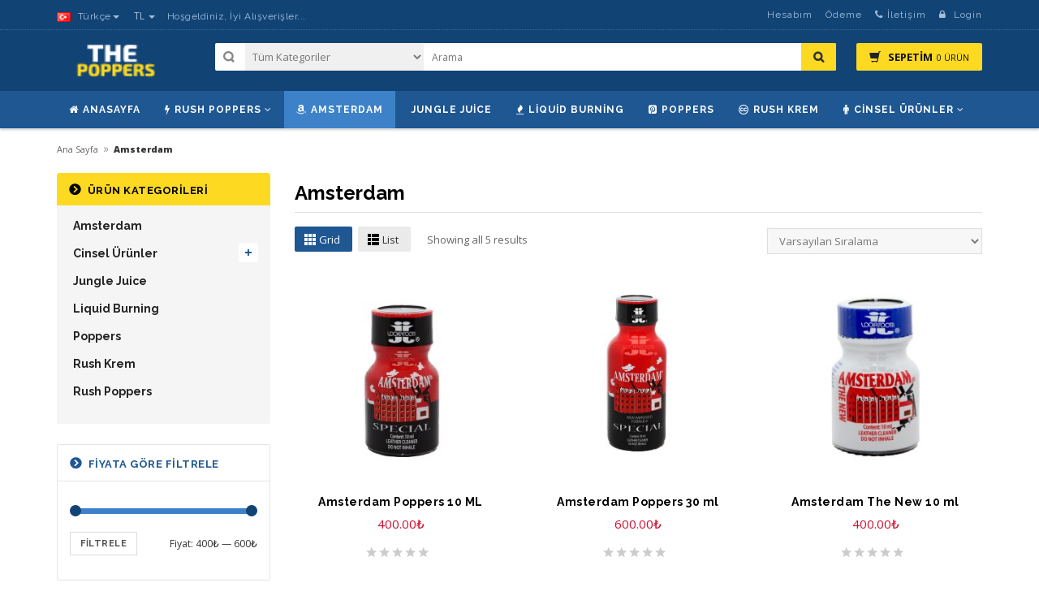

--- FILE ---
content_type: text/html; charset=UTF-8
request_url: http://www.thepoppers.net/urun-kategori/Amsterdam/
body_size: 11144
content:
<!DOCTYPE html><html lang="tr" id="parallax_scrolling"><head><meta charset="UTF-8"><meta name="viewport" content="width=device-width, initial-scale=1.0"><link rel="profile" href="http://gmpg.org/xfn/11"><link rel="pingback" href="http://www.thepoppers.net/xmlrpc.php"><meta name='robots' content='index, follow, max-image-preview:large, max-snippet:-1, max-video-preview:-1' /> <script>window._wca = window._wca || [];</script> <script type="text/javascript">var MGK_PRODUCT_PAGE = false;
			var THEMEURL = 'http://www.thepoppers.net/wp-content/themes/polo';
			var IMAGEURL = 'http://www.thepoppers.net/wp-content/themes/polo/images';
			var CSSURL = 'http://www.thepoppers.net/wp-content/themes/polo/css';</script> <link media="all" href="http://www.thepoppers.net/wp-content/cache/autoptimize/css/autoptimize_c3878310081bbc4a3ca29165fd8e975c.css" rel="stylesheet" /><link media="only screen and (max-width: 768px)" href="http://www.thepoppers.net/wp-content/cache/autoptimize/css/autoptimize_541e2ced151704f4ff1844c6de47ec02.css" rel="stylesheet" /><title>Amsterdam Poppers 10 ML ve 30 ML Ürünleri Burada</title><meta name="description" content="Dünya çapında erkeklerin bir numaralı tercihleri arasında olan Amsterdam Poppers ürünleri 10 ML ve 30 ML seçenekleri ile buradan alabilirsiniz." /><link rel="canonical" href="http://www.thepoppers.net/urun-kategori/amsterdam/" /><meta property="og:locale" content="tr_TR" /><meta property="og:type" content="article" /><meta property="og:title" content="Amsterdam Poppers 10 ML ve 30 ML Ürünleri Burada" /><meta property="og:description" content="Dünya çapında erkeklerin bir numaralı tercihleri arasında olan Amsterdam Poppers ürünleri 10 ML ve 30 ML seçenekleri ile buradan alabilirsiniz." /><meta property="og:url" content="http://www.thepoppers.net/urun-kategori/amsterdam/" /><meta property="og:site_name" content="Türkiye Poppers Orijinal Satış Sitesi - ThePoppers.Net" /><meta name="twitter:card" content="summary_large_image" /> <script type="application/ld+json" class="yoast-schema-graph">{"@context":"https://schema.org","@graph":[{"@type":"WebSite","@id":"http://www.thepoppers.net/#website","url":"http://www.thepoppers.net/","name":"Türkiye Poppers Orijinal Satış Sitesi - ThePoppers.Net","description":"","potentialAction":[{"@type":"SearchAction","target":{"@type":"EntryPoint","urlTemplate":"http://www.thepoppers.net/?s={search_term_string}"},"query-input":"required name=search_term_string"}],"inLanguage":"tr"},{"@type":"CollectionPage","@id":"http://www.thepoppers.net/urun-kategori/amsterdam/#webpage","url":"http://www.thepoppers.net/urun-kategori/amsterdam/","name":"Amsterdam Poppers 10 ML ve 30 ML Ürünleri Burada","isPartOf":{"@id":"http://www.thepoppers.net/#website"},"description":"Dünya çapında erkeklerin bir numaralı tercihleri arasında olan Amsterdam Poppers ürünleri 10 ML ve 30 ML seçenekleri ile buradan alabilirsiniz.","breadcrumb":{"@id":"http://www.thepoppers.net/urun-kategori/amsterdam/#breadcrumb"},"inLanguage":"tr","potentialAction":[{"@type":"ReadAction","target":["http://www.thepoppers.net/urun-kategori/amsterdam/"]}]},{"@type":"BreadcrumbList","@id":"http://www.thepoppers.net/urun-kategori/amsterdam/#breadcrumb","itemListElement":[{"@type":"ListItem","position":1,"name":"Ana sayfa","item":"http://www.thepoppers.net/"},{"@type":"ListItem","position":2,"name":"Amsterdam"}]}]}</script> <link rel='dns-prefetch' href='//stats.wp.com' /><link rel='dns-prefetch' href='//fonts.googleapis.com' /><link rel="alternate" type="application/rss+xml" title="Türkiye Poppers Orijinal Satış Sitesi - ThePoppers.Net &raquo; akışı" href="http://www.thepoppers.net/feed/" /><link rel="alternate" type="application/rss+xml" title="Türkiye Poppers Orijinal Satış Sitesi - ThePoppers.Net &raquo; yorum akışı" href="http://www.thepoppers.net/comments/feed/" /><link rel="alternate" type="application/rss+xml" title="Türkiye Poppers Orijinal Satış Sitesi - ThePoppers.Net &raquo; Amsterdam Kategori akışı" href="http://www.thepoppers.net/urun-kategori/amsterdam/feed/" /> <script type="text/javascript">window._wpemojiSettings = {"baseUrl":"https:\/\/s.w.org\/images\/core\/emoji\/14.0.0\/72x72\/","ext":".png","svgUrl":"https:\/\/s.w.org\/images\/core\/emoji\/14.0.0\/svg\/","svgExt":".svg","source":{"concatemoji":"http:\/\/www.thepoppers.net\/wp-includes\/js\/wp-emoji-release.min.js?ver=6.4.7"}};
/*! This file is auto-generated */
!function(i,n){var o,s,e;function c(e){try{var t={supportTests:e,timestamp:(new Date).valueOf()};sessionStorage.setItem(o,JSON.stringify(t))}catch(e){}}function p(e,t,n){e.clearRect(0,0,e.canvas.width,e.canvas.height),e.fillText(t,0,0);var t=new Uint32Array(e.getImageData(0,0,e.canvas.width,e.canvas.height).data),r=(e.clearRect(0,0,e.canvas.width,e.canvas.height),e.fillText(n,0,0),new Uint32Array(e.getImageData(0,0,e.canvas.width,e.canvas.height).data));return t.every(function(e,t){return e===r[t]})}function u(e,t,n){switch(t){case"flag":return n(e,"\ud83c\udff3\ufe0f\u200d\u26a7\ufe0f","\ud83c\udff3\ufe0f\u200b\u26a7\ufe0f")?!1:!n(e,"\ud83c\uddfa\ud83c\uddf3","\ud83c\uddfa\u200b\ud83c\uddf3")&&!n(e,"\ud83c\udff4\udb40\udc67\udb40\udc62\udb40\udc65\udb40\udc6e\udb40\udc67\udb40\udc7f","\ud83c\udff4\u200b\udb40\udc67\u200b\udb40\udc62\u200b\udb40\udc65\u200b\udb40\udc6e\u200b\udb40\udc67\u200b\udb40\udc7f");case"emoji":return!n(e,"\ud83e\udef1\ud83c\udffb\u200d\ud83e\udef2\ud83c\udfff","\ud83e\udef1\ud83c\udffb\u200b\ud83e\udef2\ud83c\udfff")}return!1}function f(e,t,n){var r="undefined"!=typeof WorkerGlobalScope&&self instanceof WorkerGlobalScope?new OffscreenCanvas(300,150):i.createElement("canvas"),a=r.getContext("2d",{willReadFrequently:!0}),o=(a.textBaseline="top",a.font="600 32px Arial",{});return e.forEach(function(e){o[e]=t(a,e,n)}),o}function t(e){var t=i.createElement("script");t.src=e,t.defer=!0,i.head.appendChild(t)}"undefined"!=typeof Promise&&(o="wpEmojiSettingsSupports",s=["flag","emoji"],n.supports={everything:!0,everythingExceptFlag:!0},e=new Promise(function(e){i.addEventListener("DOMContentLoaded",e,{once:!0})}),new Promise(function(t){var n=function(){try{var e=JSON.parse(sessionStorage.getItem(o));if("object"==typeof e&&"number"==typeof e.timestamp&&(new Date).valueOf()<e.timestamp+604800&&"object"==typeof e.supportTests)return e.supportTests}catch(e){}return null}();if(!n){if("undefined"!=typeof Worker&&"undefined"!=typeof OffscreenCanvas&&"undefined"!=typeof URL&&URL.createObjectURL&&"undefined"!=typeof Blob)try{var e="postMessage("+f.toString()+"("+[JSON.stringify(s),u.toString(),p.toString()].join(",")+"));",r=new Blob([e],{type:"text/javascript"}),a=new Worker(URL.createObjectURL(r),{name:"wpTestEmojiSupports"});return void(a.onmessage=function(e){c(n=e.data),a.terminate(),t(n)})}catch(e){}c(n=f(s,u,p))}t(n)}).then(function(e){for(var t in e)n.supports[t]=e[t],n.supports.everything=n.supports.everything&&n.supports[t],"flag"!==t&&(n.supports.everythingExceptFlag=n.supports.everythingExceptFlag&&n.supports[t]);n.supports.everythingExceptFlag=n.supports.everythingExceptFlag&&!n.supports.flag,n.DOMReady=!1,n.readyCallback=function(){n.DOMReady=!0}}).then(function(){return e}).then(function(){var e;n.supports.everything||(n.readyCallback(),(e=n.source||{}).concatemoji?t(e.concatemoji):e.wpemoji&&e.twemoji&&(t(e.twemoji),t(e.wpemoji)))}))}((window,document),window._wpemojiSettings);</script> <link rel='stylesheet' id='magikPolo-wpb-googleFonts-css' href='https://fonts.googleapis.com/css?family=Open+Sans%3A300italic%2C400italic%2C600italic%2C700italic%2C800italic%2C300%2C700%2C800%2C400%2C600&#038;ver=6.4.7' type='text/css' media='all' /><link rel='stylesheet' id='magikPolo-wpb-Raleway-css' href='https://fonts.googleapis.com/css?family=Raleway%3A400%2C100%2C200%2C300%2C600%2C500%2C700%2C800%2C900&#038;ver=6.4.7' type='text/css' media='all' /> <script type="text/javascript" src="http://www.thepoppers.net/wp-includes/js/jquery/jquery.min.js?ver=3.7.1" id="jquery-core-js"></script> <script defer type="text/javascript" src="https://stats.wp.com/s-202606.js" id="woocommerce-analytics-js"></script> <link rel="https://api.w.org/" href="http://www.thepoppers.net/wp-json/" /><link rel="alternate" type="application/json" href="http://www.thepoppers.net/wp-json/wp/v2/product_cat/33" /><link rel="EditURI" type="application/rsd+xml" title="RSD" href="http://www.thepoppers.net/xmlrpc.php?rsd" /><meta name="generator" content="WordPress 6.4.7" /><meta name="generator" content="WooCommerce 6.4.0" /><meta name="generator" content="Redux 4.3.12" /><link rel="apple-touch-icon" href="http://www.thepoppers.net/wp-content/themes/polo/images/apple-touch-icon.png" /><link rel="apple-touch-icon" href="http://www.thepoppers.net/wp-content/themes/polo/images/apple-touch-icon57x57.png" /><link rel="apple-touch-icon" href="http://www.thepoppers.net/wp-content/themes/polo/images/apple-touch-icon72x72.png" /><link rel="apple-touch-icon" href="http://www.thepoppers.net/wp-content/themes/polo/images/apple-touch-icon114x114.png" /><link rel="apple-touch-icon" href="http://www.thepoppers.net/wp-content/themes/polo/images/apple-touch-icon144x144.png" /> <noscript><style>.woocommerce-product-gallery{ opacity: 1 !important; }</style></noscript></head><body class="archive tax-product_cat term-amsterdam term-33 cms-index-index cms-home-page theme-polo woocommerce woocommerce-page woocommerce-no-js"><div id="page" class="page"><header id="header" class="header-container"><div class="header-top"><div class="container"><div class="row"><div class="col-xs-6"><div class="dropdown block-language-wrapper"> <a role="button" data-toggle="dropdown" data-target="#" class="block-language dropdown-toggle" href="#"> <img src="http://www.thepoppers.net/wp-content/themes/polo/images/tr.png" alt="Türkçe"> Türkçe<span class="caret"></span> </a><ul class="dropdown-menu" role="menu"><li role="presentation"><a role="menuitem" tabindex="-1" href="#"><img src="http://www.thepoppers.net/wp-content/themes/polo/images/tr.png" alt="Türkçe"> Türkçe</a></li></ul></div><div class="dropdown block-currency-wrapper"> <a role="button" data-toggle="dropdown" data-target="#" class="block-currency dropdown-toggle" href="#"> TL <span class="caret"></span></a><ul class="dropdown-menu" role="menu"><li role="presentation"> <a role="menuitem" tabindex="-1" href="#"> ₺ - TL </a></li></ul></div><div class="welcome-msg hidden-xs"> Hoşgeldiniz, İyi Alışverişler...</div></div><div class="col-xs-6 "><div class="pull-right"><ul id="menu-top" class="top-links mega-menu show-arrow"><li id="nav-menu-item-1306" class="menu-item menu-item-type-custom menu-item-object-custom  narrow "><a href="/hesabim/" class="">Hesabım</a></li><li id="nav-menu-item-1305" class="menu-item menu-item-type-custom menu-item-object-custom  narrow "><a href="/odeme/" class="">Ödeme</a></li><li id="nav-menu-item-1304" class="menu-item menu-item-type-custom menu-item-object-custom  narrow "><a href="/iletişim/" class=""><i class="fa fa-phone"></i>İletişim</a></li><li class="menu-item"><a href="http://www.thepoppers.net/hesabim/"><i class="fa fa-lock"></i> Login</a></li></ul></div></div></div></div></div><div class="header container"><div class="row"><div class="col-lg-2 col-sm-3 col-md-2"> <a class="mobile-toggle"><i class="fa fa-reorder"></i></a> <a class="logo" title="Türkiye Poppers Orijinal Satış Sitesi &#8211; ThePoppers.Net" href=" http://www.thepoppers.net "> <img
 alt="Türkiye Poppers Orijinal Satış Sitesi &#8211; ThePoppers.Net" src="http://www.thepoppers.net/wp-content/uploads/2019/02/logo-1.png"
 height="56"
 width="150"> </a></div><div class="col-lg-8 col-sm-6 col-md-8 topsearch"><div class="search-box"><form name="myform" id="search_mini_form" method="GET" action="http://www.thepoppers.net/"> <select  name='product_cat' id='product_cat' class='cate-dropdown hidden-xs'><option value='0' selected='selected'>Tüm Kategoriler</option><option class="level-0" value="amsterdam">Amsterdam</option><option class="level-0" value="jungle-juice">Jungle Juice</option><option class="level-0" value="liquid-burning">Liquid Burning</option><option class="level-0" value="poppers">Poppers</option><option class="level-0" value="rush-krem">Rush Krem</option><option class="level-0" value="rush-poppers">Rush Poppers</option> </select> <input type="hidden" value="product" name="post_type"> <input type="text" id="search" name="s" class="search" maxlength="70" value="" placeholder="Arama"> <button id="submit-button" class="search-btn-bg"><span>Search</span></button></form></div></div><div class="col-lg-2 col-sm-3 col-md-2 mgktop_cart"><div class="top-cart-contain"><div class="mini-cart"><div  class="basket dropdown-toggle"> <a href="http://www.thepoppers.net/sepet/"> <i class="glyphicon glyphicon-shopping-cart"></i><div class="cart-box"><span class="title">MY CART</span><span id="cart-total" >0 items </span></div> </a></div><div><div style="display: none;" class="top-cart-content arrow_box"><div class="block-subtitle">Recently added items</div><p class="a-center noitem"> Sorry, nothing in cart.</p></div></div></div></div></div></div></div></header><div class="mgk-main-menu"><div id="main-menu" class="container"><ul id="menu-menu" class="main-menu mega-menu show-arrow"><li id="nav-menu-item-1255" class="menu-item menu-item-type-custom menu-item-object-custom  narrow "><a href="/" class=""><i class="fa fa-home"></i>Anasayfa</a></li><li id="nav-menu-item-1254" class="menu-item menu-item-type-custom menu-item-object-custom menu-item-has-children  has-sub wide  col-2"><a href="/urun-kategori/rush-poppers/" class=""><i class="fa fa-bolt"></i>Rush Poppers</a><div class="mgk-popup"><div class="inner" style=""><ul class="sub-menu"><li id="nav-menu-item-1366" class="menu-item menu-item-type-custom menu-item-object-custom menu-item-has-children  sub" data-cols="1"><a href="#" class="">Rush Poppers 10 ML</a><ul class="sub-menu"><li id="nav-menu-item-1371" class="menu-item menu-item-type-post_type menu-item-object-product "><a href="http://www.thepoppers.net/urun/super-rush-orijinal-poppers-10-ml/" class="">Super Rush Orijinal Poppers 10 ML</a></li><li id="nav-menu-item-1368" class="menu-item menu-item-type-post_type menu-item-object-product "><a href="http://www.thepoppers.net/urun/gold-rush-poppers-10-ml/" class="">Gold Rush Poppers 10 ML</a></li><li id="nav-menu-item-1369" class="menu-item menu-item-type-post_type menu-item-object-product "><a href="http://www.thepoppers.net/urun/rush-poppers-orijinal-10-ml/" class="">Rush Poppers Orijinal 10 ML</a></li><li id="nav-menu-item-1370" class="menu-item menu-item-type-post_type menu-item-object-product "><a href="http://www.thepoppers.net/urun/super-rush-orijinal-black-label-10-ml/" class="">Super Rush Orijinal Black Label 10 ML</a></li></ul></li><li id="nav-menu-item-1367" class="menu-item menu-item-type-custom menu-item-object-custom menu-item-has-children  sub" data-cols="1"><a href="#" class="">Rush Poppers 30 ML</a><ul class="sub-menu"><li id="nav-menu-item-1422" class="menu-item menu-item-type-post_type menu-item-object-product "><a href="http://www.thepoppers.net/urun/gold-rush-poppers-30-ml/" class="">Gold Rush Poppers 30 ML</a></li><li id="nav-menu-item-1423" class="menu-item menu-item-type-post_type menu-item-object-product "><a href="http://www.thepoppers.net/urun/rush-orijnal-poppers-30-ml/" class="">Rush Orijnal Poppers 30 ML</a></li><li id="nav-menu-item-1424" class="menu-item menu-item-type-post_type menu-item-object-product "><a href="http://www.thepoppers.net/urun/super-rush-black-label-poppers-30-ml/" class="">Super Rush Black Label Poppers 30 ml</a></li><li id="nav-menu-item-1425" class="menu-item menu-item-type-post_type menu-item-object-product "><a href="http://www.thepoppers.net/urun/super-rush-poppers-30-ml/" class="">Super Rush Poppers 30 ml</a></li></ul></li></ul></div></div></li><li id="nav-menu-item-1256" class="menu-item menu-item-type-custom menu-item-object-custom current-menu-item active narrow "><a href="/urun-kategori/Amsterdam/" class=" current "><i class="fa fa-amazon"></i>Amsterdam</a></li><li id="nav-menu-item-1257" class="menu-item menu-item-type-custom menu-item-object-custom  narrow "><a href="/urun-kategori/Jungle-Juice/" class=""><i class="fa fa-american-sign-language-interpreting"></i>Jungle Juice</a></li><li id="nav-menu-item-1258" class="menu-item menu-item-type-custom menu-item-object-custom  narrow "><a href="/urun-kategori/Liquid-Burning/" class=""><i class="fa fa-fire"></i>Liquid Burning</a></li><li id="nav-menu-item-1260" class="menu-item menu-item-type-custom menu-item-object-custom  narrow "><a href="/urun-kategori/Poppers/" class=""><i class="fa fa-pinterest-square"></i>Poppers</a></li><li id="nav-menu-item-1261" class="menu-item menu-item-type-custom menu-item-object-custom  narrow "><a href="/urun-kategori/Rush-Krem/" class=""><i class="fa fa-creative-commons"></i>Rush Krem</a></li><li id="nav-menu-item-1352" class="menu-item menu-item-type-custom menu-item-object-custom menu-item-has-children  has-sub narrow "><a href="/urun-kategori/cinsel-urunler/" class=""><i class="fa fa-male"></i>Cinsel Ürünler</a><div class="mgk-popup"><div class="inner" style=""><ul class="sub-menu"><li id="nav-menu-item-1365" class="menu-item menu-item-type-taxonomy menu-item-object-product_cat " data-cols="1"><a href="http://www.thepoppers.net/urun-kategori/cinsel-urunler/sertlestirici-hap/" class="">Sertleştirici Hap</a></li><li id="nav-menu-item-1364" class="menu-item menu-item-type-taxonomy menu-item-object-product_cat " data-cols="1"><a href="http://www.thepoppers.net/urun-kategori/cinsel-urunler/geciktirici-hap/" class="">Geciktirici Hap</a></li></ul></div></div></li></ul></div></div><div><div class="breadcrumbs"><div class="container"><div class="row"><ul><li><a class="home" href="http://www.thepoppers.net">Ana Sayfa</a></li><span class="separator">&raquo;</span><li><strong>Amsterdam</strong></li></ul></div></div></div> <script type="text/javascript">jQuery(function ($) {

        "use strict";


        jQuery.display = function (view) {

            view = jQuery.trim(view);

            if (view == 'list') {
                jQuery(".button-grid").removeClass("button-active");
                jQuery(".button-list").addClass("button-active");
                jQuery.getScript("http://www.thepoppers.net/wp-content/plugins/yith-woocommerce-quick-view/assets/js/frontend.js", function () {
                });
                jQuery('.category-products .products-grid').attr('class', 'products-list');


                jQuery('.products-list > ul > li.item').each(function (index, element) {

                    var htmls = '';
                    var element = jQuery(this);


                    element.attr('class', 'item ');
                     var element = jQuery(this);

                    
                    htmls += '<div class="product-image-area">';

                   
                     
                    var image = element.find('.product-image-area').html();

                    if (image != undefined) {
                        htmls += image;
                    }

                    htmls += '</div>';

               
            

                    htmls += '<div class="product-shop">';
                    if (element.find('.item-title').length > 0)
                        htmls += '<h2 class="item-title product-name"> ' + element.find('.item-title').html() + '</h2>';

                  

                      var price = element.find('.price').html();

                    if (price != null) {
                        htmls += ' <div class="price-box"> <span class="regular-price"> <span class="price">' + price + '</span></span></div>';
                    }

                     var ratings = element.find('.ratings').html();

                    if (ratings != undefined) {
                    htmls += ' <div class="rating"><div class="ratings">' + ratings + '</div></div>';
                    }
                    var descriptions = element.find('.desc').html();
                    if (descriptions != undefined) {
                    htmls += '<div class="desc std">' + descriptions + '</div>';
                    }
                  
                
                    htmls += '</div>';
                 

                    element.html(htmls);
                });


                jQuery.cookie('display', 'list');

            } else {
            
                 jQuery(".button-list").removeClass("button-active");
                 jQuery(".button-grid").addClass("button-active");
                 jQuery.getScript("http://www.thepoppers.net/wp-content/plugins/yith-woocommerce-quick-view/assets/js/frontend.js", function () {
                 });
                 jQuery('.category-products .products-list').attr('class', 'products-grid');
                 
                  var wooloop=0;
                 var pgrid='';
                 jQuery('.products-grid > ul > li.item').each(function (index, element) {
                    var html = '';

                     element = jQuery(this);
                       if(wooloop==0)
                   {  
                    pgrid='wide-first';
                   } 
                   else{pgrid='wide-next';}

                    element.attr('class', 'item col-lg-4 col-md-4 col-sm-6 col-xs-12 '+pgrid);

                    html += '<div class="col-item">';
                    
                   html += '<div class="product-image-area">';

                    var element = jQuery(this);

                    var image = element.find('.product-image-area').html();

                    if (image != undefined) {

                        html += image;
                    }
                
                        html += '</div>';

                  

                    html += '<div class="info"><div class="info-inner">';
                    if (element.find('.item-title').length > 0)
                        html += '<div class="item-title"> <a href="http://www.thepoppers.net/urun/amsterdam-poppers-10-ml/">' + element.find('.item-title').html() + '</a></div>';

                    var price = element.find('.price').html();


                    html += ' <div class="item-content">';

                     if (price != null) {
                        html += '<div classs="item-price"><div class="price-box"> <span class="regular-price"> <span class="price">' + price + '</span></span></div></div>';
                    }
                    var ratings = element.find('.ratings').html();

                    if (ratings != undefined) {          
                    html += ' <div class="rating"><div class="ratings">' + ratings + '</div></div>';
                    }

                    var descriptions = element.find('.desc').html();

                    if (descriptions != undefined) { 
                    html += '<div class="desc std">' + descriptions + '</div>';
                   }
                    html += '';  
                   
                    html += '</div></div></div>';
                 
                        html +=' </div>';

                    element.html(html);
                     wooloop++;
                 });

                 jQuery.cookie('display', 'grid');
            }
        }

        jQuery('a.list-trigger').click(function () {
            jQuery.display('list');

        });
        jQuery('a.grid-trigger').click(function () {
            jQuery.display('grid');
        });

        var view = 'grid';
        view = jQuery.cookie('display') !== undefined ? jQuery.cookie('display') : view;

        if (view) {
            jQuery.display(view);

        } else {
            jQuery.display('grid');
        }
        return false;


    });</script> <section class="main-container col2-left-layout"><div class="main container"><div class="row"><section class="col-main col-sm-9 col-sm-push-3 wow bounceInUp "><div><div class="category-description std"><div class="slider-items-products"><div id="category-desc-slider" class="product-flexslider hidden-buttons"><div class="slider-items slider-width-col1"><div class="item"></div></div></div></div></div><div class="category-title"><h1>Amsterdam</h1></div><div class="category-products"><div class="toolbar" ><div class="woocommerce-notices-wrapper"></div><div class="sorter"><div class="view-mode"><a href="#" class="grid-trigger button-active button-grid">Grid</a> <a href="#" title="List" class="list-trigger  button-list">List</a></div></div><p class="woocommerce-result-count"> Showing all 5 results</p><form class="woocommerce-ordering" method="get"> <select name="orderby" class="orderby" aria-label="Sipariş"><option value="menu_order"  selected='selected'>Varsayılan Sıralama</option><option value="popularity" >En çok incelenene göre sırala</option><option value="rating" >En çok oy alana göre sırala</option><option value="date" >En yeniye göre sırala</option><option value="price" >Fiyata göre sırala: Düşükten yükseğe</option><option value="price-desc" >Fiyata göre sırala: Yüksekten düşüğe</option> </select> <input type="hidden" name="paged" value="1" /></form></div><div class="products products-grid"><ul><li class="item col-lg-4 col-md-4 col-sm-6 col-xs-12 wide-next post-116 product type-product status-publish has-post-thumbnail product_cat-amsterdam  instock shipping-taxable purchasable product-type-simple" ><div class="col-item"><div class="product-image-area"> <a href="http://www.thepoppers.net/urun/amsterdam-poppers-10-ml/" class="woocommerce-LoopProduct-link woocommerce-loop-product__link"> <a  class="product-image" href="http://www.thepoppers.net/urun/amsterdam-poppers-10-ml/"> <img width="300" height="300" src="http://www.thepoppers.net/wp-content/uploads/2013/06/Amsterdam-Poppers-10-ML-300x300.jpg" class="attachment-woocommerce_thumbnail size-woocommerce_thumbnail" alt="" decoding="async" fetchpriority="high" /> </a><div class="hover_fly paction"> </a><a rel="nofollow" href="?add-to-cart=116" data-quantity="1" data-product_id="116" data-product_sku="" class="button product_type_simple add_to_cart_button ajax_add_to_cart add_to_cart_button"><i class="fa fa-shopping-cart"></i><span>Sepete Ekle</span></a> <a title="Quick View" class="yith-wcqv-button quick-view" href="#"
 data-product_id="116"><div><i class="fa fa-search"></i><span>Quick View</span></div> </a> <a class="compare link-compare add_to_compare" data-product_id="116"
 href="http://www.thepoppers.net?action=yith-woocompare-add-product&#038;id=116" title=" Add to Compare"><div><i class="fa fa-signal"></i><span> Add to Compare</span></div> </a> <a href="#" class="button yith-wcqv-button" data-product_id="116">Quick View</a></div></div><div class="info"><div class="info-inner"><div class="item-title"> <a href="http://www.thepoppers.net/urun/amsterdam-poppers-10-ml/"> Amsterdam Poppers 10 ML </a></div><div class="item-content"><div class="item-price"><div class="price-box"> <span id="product-price-1" class="regular-price"> <span class="price"> <span class="woocommerce-Price-amount amount"><bdi>400.00<span class="woocommerce-Price-currencySymbol">&#8378;</span></bdi></span> </span> </span></div></div><div class="rating"><div class="ratings"><div class="rating-box"><div style="width:0%" class="rating"></div></div></div></div><div class="desc std"></div></div></div></div></div></li><li class="item col-lg-4 col-md-4 col-sm-6 col-xs-12 wide-next post-1372 product type-product status-publish has-post-thumbnail product_cat-amsterdam last instock shipping-taxable purchasable product-type-simple" ><div class="col-item"><div class="product-image-area"> <a href="http://www.thepoppers.net/urun/amsterdam-poppers-30-ml/" class="woocommerce-LoopProduct-link woocommerce-loop-product__link"> <a  class="product-image" href="http://www.thepoppers.net/urun/amsterdam-poppers-30-ml/"> <img width="300" height="300" src="http://www.thepoppers.net/wp-content/uploads/2019/02/Amsterdam-Poppers-30-ml-1-300x300.jpg" class="attachment-woocommerce_thumbnail size-woocommerce_thumbnail" alt="" decoding="async" /> </a><div class="hover_fly paction"> </a><a rel="nofollow" href="?add-to-cart=1372" data-quantity="1" data-product_id="1372" data-product_sku="" class="button product_type_simple add_to_cart_button ajax_add_to_cart add_to_cart_button"><i class="fa fa-shopping-cart"></i><span>Sepete Ekle</span></a> <a title="Quick View" class="yith-wcqv-button quick-view" href="#"
 data-product_id="1372"><div><i class="fa fa-search"></i><span>Quick View</span></div> </a> <a class="compare link-compare add_to_compare" data-product_id="1372"
 href="http://www.thepoppers.net?action=yith-woocompare-add-product&#038;id=1372" title=" Add to Compare"><div><i class="fa fa-signal"></i><span> Add to Compare</span></div> </a> <a href="#" class="button yith-wcqv-button" data-product_id="1372">Quick View</a></div></div><div class="info"><div class="info-inner"><div class="item-title"> <a href="http://www.thepoppers.net/urun/amsterdam-poppers-30-ml/"> Amsterdam Poppers 30 ml </a></div><div class="item-content"><div class="item-price"><div class="price-box"> <span id="product-price-1" class="regular-price"> <span class="price"> <span class="woocommerce-Price-amount amount"><bdi>600.00<span class="woocommerce-Price-currencySymbol">&#8378;</span></bdi></span> </span> </span></div></div><div class="rating"><div class="ratings"><div class="rating-box"><div style="width:0%" class="rating"></div></div></div></div><div class="desc std"></div></div></div></div></div></li><li class="item col-lg-4 col-md-4 col-sm-6 col-xs-12 wide-next post-1593 product type-product status-publish has-post-thumbnail product_cat-amsterdam  instock shipping-taxable purchasable product-type-simple" ><div class="col-item"><div class="product-image-area"> <a href="http://www.thepoppers.net/urun/amsterdam-the-new-10-ml/" class="woocommerce-LoopProduct-link woocommerce-loop-product__link"> <a  class="product-image" href="http://www.thepoppers.net/urun/amsterdam-the-new-10-ml/"> <img width="300" height="300" src="http://www.thepoppers.net/wp-content/uploads/2021/12/Amsterdam-The-New-10-ml-300x300.jpg" class="attachment-woocommerce_thumbnail size-woocommerce_thumbnail" alt="" decoding="async" /> </a><div class="hover_fly paction"> </a><a rel="nofollow" href="?add-to-cart=1593" data-quantity="1" data-product_id="1593" data-product_sku="" class="button product_type_simple add_to_cart_button ajax_add_to_cart add_to_cart_button"><i class="fa fa-shopping-cart"></i><span>Sepete Ekle</span></a> <a title="Quick View" class="yith-wcqv-button quick-view" href="#"
 data-product_id="1593"><div><i class="fa fa-search"></i><span>Quick View</span></div> </a> <a class="compare link-compare add_to_compare" data-product_id="1593"
 href="http://www.thepoppers.net?action=yith-woocompare-add-product&#038;id=1593" title=" Add to Compare"><div><i class="fa fa-signal"></i><span> Add to Compare</span></div> </a> <a href="#" class="button yith-wcqv-button" data-product_id="1593">Quick View</a></div></div><div class="info"><div class="info-inner"><div class="item-title"> <a href="http://www.thepoppers.net/urun/amsterdam-the-new-10-ml/"> Amsterdam The New 10 ml </a></div><div class="item-content"><div class="item-price"><div class="price-box"> <span id="product-price-1" class="regular-price"> <span class="price"> <span class="woocommerce-Price-amount amount"><bdi>400.00<span class="woocommerce-Price-currencySymbol">&#8378;</span></bdi></span> </span> </span></div></div><div class="rating"><div class="ratings"><div class="rating-box"><div style="width:0%" class="rating"></div></div></div></div><div class="desc std"></div></div></div></div></div></li><li class="item col-lg-4 col-md-4 col-sm-6 col-xs-12 wide-next post-1602 product type-product status-publish has-post-thumbnail product_cat-amsterdam last instock shipping-taxable purchasable product-type-simple" ><div class="col-item"><div class="product-image-area"> <a href="http://www.thepoppers.net/urun/the-real-amsterdam-extra-strong-10ml-eu/" class="woocommerce-LoopProduct-link woocommerce-loop-product__link"> <a  class="product-image" href="http://www.thepoppers.net/urun/the-real-amsterdam-extra-strong-10ml-eu/"> <img width="300" height="300" src="http://www.thepoppers.net/wp-content/uploads/2021/12/The-Real-Amsterdam-Extra-Strong-10ml-EU-300x300.jpg" class="attachment-woocommerce_thumbnail size-woocommerce_thumbnail" alt="" decoding="async" loading="lazy" /> </a><div class="hover_fly paction"> </a><a rel="nofollow" href="?add-to-cart=1602" data-quantity="1" data-product_id="1602" data-product_sku="" class="button product_type_simple add_to_cart_button ajax_add_to_cart add_to_cart_button"><i class="fa fa-shopping-cart"></i><span>Sepete Ekle</span></a> <a title="Quick View" class="yith-wcqv-button quick-view" href="#"
 data-product_id="1602"><div><i class="fa fa-search"></i><span>Quick View</span></div> </a> <a class="compare link-compare add_to_compare" data-product_id="1602"
 href="http://www.thepoppers.net?action=yith-woocompare-add-product&#038;id=1602" title=" Add to Compare"><div><i class="fa fa-signal"></i><span> Add to Compare</span></div> </a> <a href="#" class="button yith-wcqv-button" data-product_id="1602">Quick View</a></div></div><div class="info"><div class="info-inner"><div class="item-title"> <a href="http://www.thepoppers.net/urun/the-real-amsterdam-extra-strong-10ml-eu/"> The Real Amsterdam Extra Strong 10ml EU </a></div><div class="item-content"><div class="item-price"><div class="price-box"> <span id="product-price-1" class="regular-price"> <span class="price"> <span class="woocommerce-Price-amount amount"><bdi>400.00<span class="woocommerce-Price-currencySymbol">&#8378;</span></bdi></span> </span> </span></div></div><div class="rating"><div class="ratings"><div class="rating-box"><div style="width:0%" class="rating"></div></div></div></div><div class="desc std"></div></div></div></div></div></li><li class="item col-lg-4 col-md-4 col-sm-6 col-xs-12 wide-next post-1417 product type-product status-publish has-post-thumbnail product_cat-amsterdam  instock shipping-taxable purchasable product-type-simple" ><div class="col-item"><div class="product-image-area"> <a href="http://www.thepoppers.net/urun/the-real-amsterdam-extra-strong-poppers-30-ml/" class="woocommerce-LoopProduct-link woocommerce-loop-product__link"> <a  class="product-image" href="http://www.thepoppers.net/urun/the-real-amsterdam-extra-strong-poppers-30-ml/"> <img width="300" height="300" src="http://www.thepoppers.net/wp-content/uploads/2019/02/The-Real-Amsterdam-Extra-Strong-Poppers-30-ml-1-300x300.jpg" class="attachment-woocommerce_thumbnail size-woocommerce_thumbnail" alt="" decoding="async" loading="lazy" /> </a><div class="hover_fly paction"> </a><a rel="nofollow" href="?add-to-cart=1417" data-quantity="1" data-product_id="1417" data-product_sku="" class="button product_type_simple add_to_cart_button ajax_add_to_cart add_to_cart_button"><i class="fa fa-shopping-cart"></i><span>Sepete Ekle</span></a> <a title="Quick View" class="yith-wcqv-button quick-view" href="#"
 data-product_id="1417"><div><i class="fa fa-search"></i><span>Quick View</span></div> </a> <a class="compare link-compare add_to_compare" data-product_id="1417"
 href="http://www.thepoppers.net?action=yith-woocompare-add-product&#038;id=1417" title=" Add to Compare"><div><i class="fa fa-signal"></i><span> Add to Compare</span></div> </a> <a href="#" class="button yith-wcqv-button" data-product_id="1417">Quick View</a></div></div><div class="info"><div class="info-inner"><div class="item-title"> <a href="http://www.thepoppers.net/urun/the-real-amsterdam-extra-strong-poppers-30-ml/"> The Real Amsterdam Extra Strong Poppers 30 ml </a></div><div class="item-content"><div class="item-price"><div class="price-box"> <span id="product-price-1" class="regular-price"> <span class="price"> <span class="woocommerce-Price-amount amount"><bdi>600.00<span class="woocommerce-Price-currencySymbol">&#8378;</span></bdi></span> </span> </span></div></div><div class="rating"><div class="ratings"><div class="rating-box"><div style="width:0%" class="rating"></div></div></div></div><div class="desc std"></div></div></div></div></div></li></ul></div><div class="after-loop" ></div></div></section><aside class="col-left sidebar col-sm-3 col-xs-12 col-sm-pull-9 wow bounceInUp "><div id="woocommerce_product_categories-2" class="block woocommerce widget_product_categories"><div class="block-title">Ürün kategorileri</div><ul class="product-categories"><li class="cat-item cat-item-33 current-cat"><a href="http://www.thepoppers.net/urun-kategori/amsterdam/">Amsterdam</a></li><li class="cat-item cat-item-15 cat-parent"><a href="http://www.thepoppers.net/urun-kategori/cinsel-urunler/">Cinsel Ürünler</a><ul class='children'><li class="cat-item cat-item-93"><a href="http://www.thepoppers.net/urun-kategori/cinsel-urunler/geciktirici-hap/">Geciktirici Hap</a></li><li class="cat-item cat-item-92"><a href="http://www.thepoppers.net/urun-kategori/cinsel-urunler/sertlestirici-hap/">Sertleştirici Hap</a></li></ul></li><li class="cat-item cat-item-34"><a href="http://www.thepoppers.net/urun-kategori/jungle-juice/">Jungle Juice</a></li><li class="cat-item cat-item-36"><a href="http://www.thepoppers.net/urun-kategori/liquid-burning/">Liquid Burning</a></li><li class="cat-item cat-item-37"><a href="http://www.thepoppers.net/urun-kategori/poppers/">Poppers</a></li><li class="cat-item cat-item-38"><a href="http://www.thepoppers.net/urun-kategori/rush-krem/">Rush Krem</a></li><li class="cat-item cat-item-32"><a href="http://www.thepoppers.net/urun-kategori/rush-poppers/">Rush Poppers</a></li></ul></div><div id="woocommerce_price_filter-2" class="block woocommerce widget_price_filter"><div class="block-title">Fiyata göre filtrele</div><form method="get" action="http://www.thepoppers.net/urun-kategori/Amsterdam/"><div class="price_slider_wrapper"><div class="price_slider" style="display:none;"></div><div class="price_slider_amount" data-step="10"> <input type="text" id="min_price" name="min_price" value="400" data-min="400" placeholder="En düşük fiyat" /> <input type="text" id="max_price" name="max_price" value="600" data-max="600" placeholder="En yüksek fiyat" /> <button type="submit" class="button">Filtrele</button><div class="price_label" style="display:none;"> Fiyat: <span class="from"></span> &mdash; <span class="to"></span></div><div class="clear"></div></div></div></form></div><div id="woocommerce_recent_reviews-2" class="block woocommerce widget_recent_reviews"><div class="block-title">Güncel incelemeler</div><ul class="product_list_widget"><li> <a href="http://www.thepoppers.net/urun/extreme-formula-jungle-juice-black-label-10-ml/#comment-675"> <img width="300" height="300" src="http://www.thepoppers.net/wp-content/uploads/2013/06/Extreme-Formula-Jungle-Juice-Black-Label-10-ML-300x300.jpg" class="attachment-woocommerce_thumbnail size-woocommerce_thumbnail" alt="" decoding="async" loading="lazy" /> <span class="product-title">Extreme Formula Jungle Juice Black Label 10 ML</span> </a><div class="star-rating" role="img" aria-label="5 üzerinden 5 oy aldı"><span style="width:100%">5 üzerinden <strong class="rating">5</strong> oy aldı</span></div> <span class="reviewer"> (Expert) </span></li></ul></div></aside></div></div></section></div><footer class="footer bounceInUp animated"><div class="footer-top"><div class="container"><div class="row"><div class="col-xs-12 col-sm-6 col-md-7"><div class="block-subscribe"><div class="newsletter"></div></div></div><div class="col-xs-12 col-sm-6 col-md-5"><div class="social"><ul><li class="fb pull-left"><a target="_blank" href='#'></a></li><li class="tw pull-left"><a target="_blank" href='#'></a></li><li class="googleplus pull-left"><a target="_blank" href='#'></a></li><li class="pintrest pull-left"><a target="_blank" href='#'></a></li><li class="linkedin pull-left"><a target="_blank" href='#'></a></li><li class="instagram pull-left"><a target="_blank" href='#'></a></li><li class="youtube pull-left"><a target="_blank" href='#'></a></li></ul></div></div></div></div></div><div class="footer-middle"><div class="container"><div class="row"><div class="col-md-3 col-sm-4"><aside id="text-6" class="widget widget_text"><div class="textwidget"><div class="footer-logo"><a title="Logo" href="/"><img loading="lazy" decoding="async" class="" src="/wp-content/uploads/2019/02/logo-1.png" alt="logo" width="320" height="95" /></a></div><p>Kaliteli, Hızlı, Güvenilir !!</p><div></div></div></aside></div><div class="col-md-2 col-sm-4"><aside id="text-2" class="widget widget_text"><h4>Alışveriş Rehberi</h4><div class="textwidget"><ul class="links"><li class="first"><a title="Gizlilik ve Güvenlik" href="/garanti-iade/">Gizlilik ve Güvenlik</a></li><li><a title="Mesafeli Satış Sözleşmesi" href="/mesafeli-satis-sozlesmesi/">Mesafeli Satış Sözleşmesi</a></li><li><a title="Sipariş &amp; Teslimat" href="/teslimat-iade/">Sipariş &amp; Teslimat</a></li><li><a title="Garanti &amp; İade" href="/garanti-iade/">Garanti &amp; İade</a></li></ul></div></aside></div><div class="col-md-2 col-sm-4"><aside id="text-3" class="widget widget_text"><h4>Hesap Bilgleri</h4><div class="textwidget"><ul class="links"><li class="first"><a href="/hesabim/">Hesabım</a></li><li><a href="/odeme/">Ödeme</a></li><li><a href="/sepet/">Sepet</a></li><li><a href="#">İstek Listesi</a></li><li class="last"><a href="/hesabim/customer-logout/">Çıkış</a></li></ul></div></aside></div><div class="col-md-2 col-sm-4"><aside id="text-4" class="widget widget_text"><h4>Bilgiler</h4><div class="textwidget"><ul class="links"><li class="first"><a title="Hakkımızda" href="#">Hakkımızda</a></li><li><a title="Havale Bildirim Formu" href="/havale-bildirim-formu/">Havale Bildirim Formu</a></li><li><a title="Hesap Numaralarımız" href="/hesap-numaralarimiz/">Hesap Numaralarımız</a></li><li><a title="İletişim" href="/iletisim/">İletişim</a></li></ul></div></aside></div><div class="col-md-3 col-sm-4"><aside id="text-5" class="widget widget_text"><h4>İletişim</h4><div class="textwidget"></div></aside></div></div></div></div><div class="footer-bottom"><div class="container"><div class="row"></div></div></div></footer></div></div><div class="menu-overlay"></div><div id="nav-panel" class=""><div class="menu-wrap"><ul id="menu-menu-1" class="mobile-menu accordion-menu"><li id="accordion-menu-item-1255" class="menu-item menu-item-type-custom menu-item-object-custom "><a href="/" class=""><i class="fa fa-home"></i>Anasayfa</a></li><li id="accordion-menu-item-1254" class="menu-item menu-item-type-custom menu-item-object-custom menu-item-has-children  has-sub"><a href="/urun-kategori/rush-poppers/" class=""><i class="fa fa-bolt"></i>Rush Poppers</a> <span class="arrow"></span><ul class="sub-menu"><li id="accordion-menu-item-1366" class="menu-item menu-item-type-custom menu-item-object-custom menu-item-has-children  has-sub"><a href="#" class="">Rush Poppers 10 ML</a> <span class="arrow"></span><ul class="sub-menu"><li id="accordion-menu-item-1371" class="menu-item menu-item-type-post_type menu-item-object-product "><a href="http://www.thepoppers.net/urun/super-rush-orijinal-poppers-10-ml/" class="">Super Rush Orijinal Poppers 10 ML</a></li><li id="accordion-menu-item-1368" class="menu-item menu-item-type-post_type menu-item-object-product "><a href="http://www.thepoppers.net/urun/gold-rush-poppers-10-ml/" class="">Gold Rush Poppers 10 ML</a></li><li id="accordion-menu-item-1369" class="menu-item menu-item-type-post_type menu-item-object-product "><a href="http://www.thepoppers.net/urun/rush-poppers-orijinal-10-ml/" class="">Rush Poppers Orijinal 10 ML</a></li><li id="accordion-menu-item-1370" class="menu-item menu-item-type-post_type menu-item-object-product "><a href="http://www.thepoppers.net/urun/super-rush-orijinal-black-label-10-ml/" class="">Super Rush Orijinal Black Label 10 ML</a></li></ul></li><li id="accordion-menu-item-1367" class="menu-item menu-item-type-custom menu-item-object-custom menu-item-has-children  has-sub"><a href="#" class="">Rush Poppers 30 ML</a> <span class="arrow"></span><ul class="sub-menu"><li id="accordion-menu-item-1422" class="menu-item menu-item-type-post_type menu-item-object-product "><a href="http://www.thepoppers.net/urun/gold-rush-poppers-30-ml/" class="">Gold Rush Poppers 30 ML</a></li><li id="accordion-menu-item-1423" class="menu-item menu-item-type-post_type menu-item-object-product "><a href="http://www.thepoppers.net/urun/rush-orijnal-poppers-30-ml/" class="">Rush Orijnal Poppers 30 ML</a></li><li id="accordion-menu-item-1424" class="menu-item menu-item-type-post_type menu-item-object-product "><a href="http://www.thepoppers.net/urun/super-rush-black-label-poppers-30-ml/" class="">Super Rush Black Label Poppers 30 ml</a></li><li id="accordion-menu-item-1425" class="menu-item menu-item-type-post_type menu-item-object-product "><a href="http://www.thepoppers.net/urun/super-rush-poppers-30-ml/" class="">Super Rush Poppers 30 ml</a></li></ul></li></ul></li><li id="accordion-menu-item-1256" class="menu-item menu-item-type-custom menu-item-object-custom current-menu-item active"><a href="/urun-kategori/Amsterdam/" class=" current "><i class="fa fa-amazon"></i>Amsterdam</a></li><li id="accordion-menu-item-1257" class="menu-item menu-item-type-custom menu-item-object-custom "><a href="/urun-kategori/Jungle-Juice/" class=""><i class="fa fa-american-sign-language-interpreting"></i>Jungle Juice</a></li><li id="accordion-menu-item-1258" class="menu-item menu-item-type-custom menu-item-object-custom "><a href="/urun-kategori/Liquid-Burning/" class=""><i class="fa fa-fire"></i>Liquid Burning</a></li><li id="accordion-menu-item-1260" class="menu-item menu-item-type-custom menu-item-object-custom "><a href="/urun-kategori/Poppers/" class=""><i class="fa fa-pinterest-square"></i>Poppers</a></li><li id="accordion-menu-item-1261" class="menu-item menu-item-type-custom menu-item-object-custom "><a href="/urun-kategori/Rush-Krem/" class=""><i class="fa fa-creative-commons"></i>Rush Krem</a></li><li id="accordion-menu-item-1352" class="menu-item menu-item-type-custom menu-item-object-custom menu-item-has-children  has-sub"><a href="/urun-kategori/cinsel-urunler/" class=""><i class="fa fa-male"></i>Cinsel Ürünler</a> <span class="arrow"></span><ul class="sub-menu"><li id="accordion-menu-item-1365" class="menu-item menu-item-type-taxonomy menu-item-object-product_cat "><a href="http://www.thepoppers.net/urun-kategori/cinsel-urunler/sertlestirici-hap/" class="">Sertleştirici Hap</a></li><li id="accordion-menu-item-1364" class="menu-item menu-item-type-taxonomy menu-item-object-product_cat "><a href="http://www.thepoppers.net/urun-kategori/cinsel-urunler/geciktirici-hap/" class="">Geciktirici Hap</a></li></ul></li></ul></div><div class="menu-wrap"><ul id="menu-top-1" class="top-links accordion-menu show-arrow"><li id="accordion-menu-item-1306" class="menu-item menu-item-type-custom menu-item-object-custom "><a href="/hesabim/" class="">Hesabım</a></li><li id="accordion-menu-item-1305" class="menu-item menu-item-type-custom menu-item-object-custom "><a href="/odeme/" class="">Ödeme</a></li><li id="accordion-menu-item-1304" class="menu-item menu-item-type-custom menu-item-object-custom "><a href="/iletişim/" class=""><i class="fa fa-phone"></i>İletişim</a></li><li class="menu-item"><a href="http://www.thepoppers.net/hesabim/"><i class="fa fa-lock"></i>Login</a></li></ul></div></div><div id="yith-quick-view-modal"><div class="yith-quick-view-overlay"></div><div class="yith-wcqv-wrapper"><div class="yith-wcqv-main"><div class="yith-wcqv-head"> <a href="#" id="yith-quick-view-close" class="yith-wcqv-close">X</a></div><div id="yith-quick-view-content" class="woocommerce single-product"></div></div></div></div> <script type="application/ld+json">{"@context":"https:\/\/schema.org\/","@type":"BreadcrumbList","itemListElement":[{"@type":"ListItem","position":1,"item":{"name":"Ana Sayfa","@id":"http:\/\/www.thepoppers.net"}},{"@type":"ListItem","position":2,"item":{"name":"Amsterdam","@id":"http:\/\/www.thepoppers.net\/urun-kategori\/amsterdam\/"}}]}</script> <script type="text/javascript">(function () {
			var c = document.body.className;
			c = c.replace(/woocommerce-no-js/, 'woocommerce-js');
			document.body.className = c;
		})();</script> <script type="text/template" id="tmpl-variation-template"><div class="woocommerce-variation-description">{{{ data.variation.variation_description }}}</div>
	<div class="woocommerce-variation-price">{{{ data.variation.price_html }}}</div>
	<div class="woocommerce-variation-availability">{{{ data.variation.availability_html }}}</div></script> <script type="text/template" id="tmpl-unavailable-variation-template"><p>Maalesef, bu ürün mevcut değil. Lütfen farklı bir kombinasyon seçin.</p></script> <script type="text/javascript" id="wc-add-to-cart-js-extra">var wc_add_to_cart_params = {"ajax_url":"\/wp-admin\/admin-ajax.php","wc_ajax_url":"\/?wc-ajax=%%endpoint%%","i18n_view_cart":"Sepeti g\u00f6r\u00fcnt\u00fcle","cart_url":"http:\/\/www.thepoppers.net\/sepet\/","is_cart":"","cart_redirect_after_add":"no"};</script> <script type="text/javascript" id="woocommerce-js-extra">var woocommerce_params = {"ajax_url":"\/wp-admin\/admin-ajax.php","wc_ajax_url":"\/?wc-ajax=%%endpoint%%"};</script> <script type="text/javascript" id="wc-cart-fragments-js-extra">var wc_cart_fragments_params = {"ajax_url":"\/wp-admin\/admin-ajax.php","wc_ajax_url":"\/?wc-ajax=%%endpoint%%","cart_hash_key":"wc_cart_hash_9fa3724f126c4dc96c3e81a008b8b0c0","fragment_name":"wc_fragments_9fa3724f126c4dc96c3e81a008b8b0c0","request_timeout":"5000"};</script> <script type="text/javascript" id="wc-cart-fragments-js-after">jQuery( 'body' ).bind( 'wc_fragments_refreshed', function() {
			var jetpackLazyImagesLoadEvent;
			try {
				jetpackLazyImagesLoadEvent = new Event( 'jetpack-lazy-images-load', {
					bubbles: true,
					cancelable: true
				} );
			} catch ( e ) {
				jetpackLazyImagesLoadEvent = document.createEvent( 'Event' )
				jetpackLazyImagesLoadEvent.initEvent( 'jetpack-lazy-images-load', true, true );
			}
			jQuery( 'body' ).get( 0 ).dispatchEvent( jetpackLazyImagesLoadEvent );
		} );</script> <script type="text/javascript" id="yith-woocompare-main-js-extra">var yith_woocompare = {"ajaxurl":"\/?wc-ajax=%%endpoint%%","actionadd":"yith-woocompare-add-product","actionremove":"yith-woocompare-remove-product","actionview":"yith-woocompare-view-table","actionreload":"yith-woocompare-reload-product","added_label":"Eklendi","table_title":"\u00dcr\u00fcn Kar\u015f\u0131la\u015ft\u0131rma","auto_open":"yes","loader":"http:\/\/www.thepoppers.net\/wp-content\/plugins\/yith-woocommerce-compare\/assets\/images\/loader.gif","button_text":"Kar\u015f\u0131la\u015ft\u0131r","cookie_name":"yith_woocompare_list","close_label":"Close"};</script> <script type="text/javascript" id="yith-wcqv-frontend-js-extra">var yith_qv = {"ajaxurl":"\/wp-admin\/admin-ajax.php","loader":"http:\/\/www.thepoppers.net\/wp-content\/plugins\/yith-woocommerce-quick-view\/assets\/image\/qv-loader.gif","lang":""};</script> <script type="text/javascript" id="magikPolo-theme-js-extra">var js_polo_vars = {"ajax_url":"http:\/\/www.thepoppers.net\/wp-admin\/admin-ajax.php","container_width":"1160","grid_layout_width":"20"};</script> <script type="text/javascript" id="wc-price-slider-js-extra">var woocommerce_price_slider_params = {"currency_format_num_decimals":"0","currency_format_symbol":"\u20ba","currency_format_decimal_sep":".","currency_format_thousand_sep":",","currency_format":"%v%s"};</script> <script type="text/javascript" id="wp-util-js-extra">var _wpUtilSettings = {"ajax":{"url":"\/wp-admin\/admin-ajax.php"}};</script> <script type="text/javascript" id="wc-add-to-cart-variation-js-extra">var wc_add_to_cart_variation_params = {"wc_ajax_url":"\/?wc-ajax=%%endpoint%%","i18n_no_matching_variations_text":"Maalesef, se\u00e7iminizle e\u015fle\u015fen \u00fcr\u00fcn bulunmuyor. L\u00fctfen farkl\u0131 bir kombinasyon se\u00e7in.","i18n_make_a_selection_text":"L\u00fctfen sepetinize bu \u00fcr\u00fcn\u00fc eklemeden \u00f6nce baz\u0131 \u00fcr\u00fcn se\u00e7eneklerini belirleyin.","i18n_unavailable_text":"Maalesef, bu \u00fcr\u00fcn mevcut de\u011fil. L\u00fctfen farkl\u0131 bir kombinasyon se\u00e7in."};</script> <script type="text/javascript" id="wc-single-product-js-extra">var wc_single_product_params = {"i18n_required_rating_text":"L\u00fctfen bir oy belirleyin","review_rating_required":"yes","flexslider":{"rtl":false,"animation":"slide","smoothHeight":true,"directionNav":false,"controlNav":"thumbnails","slideshow":false,"animationSpeed":500,"animationLoop":false,"allowOneSlide":false},"zoom_enabled":"","zoom_options":[],"photoswipe_enabled":"","photoswipe_options":{"shareEl":false,"closeOnScroll":false,"history":false,"hideAnimationDuration":0,"showAnimationDuration":0},"flexslider_enabled":""};</script> <script src='https://stats.wp.com/e-202606.js' defer></script> <script>_stq = window._stq || [];
	_stq.push([ 'view', {v:'ext',j:'1:11.2.2',blog:'209979252',post:'0',tz:'3',srv:'www.thepoppers.net'} ]);
	_stq.push([ 'clickTrackerInit', '209979252', '0' ]);</script> <script defer src="http://www.thepoppers.net/wp-content/cache/autoptimize/js/autoptimize_fc7c0d0c89a3259b3c54b335f34e3e12.js"></script><script defer src="https://static.cloudflareinsights.com/beacon.min.js/vcd15cbe7772f49c399c6a5babf22c1241717689176015" integrity="sha512-ZpsOmlRQV6y907TI0dKBHq9Md29nnaEIPlkf84rnaERnq6zvWvPUqr2ft8M1aS28oN72PdrCzSjY4U6VaAw1EQ==" data-cf-beacon='{"version":"2024.11.0","token":"a653e2d0fa264c048bc47357caae0ff4","r":1,"server_timing":{"name":{"cfCacheStatus":true,"cfEdge":true,"cfExtPri":true,"cfL4":true,"cfOrigin":true,"cfSpeedBrain":true},"location_startswith":null}}' crossorigin="anonymous"></script>
</body></html>